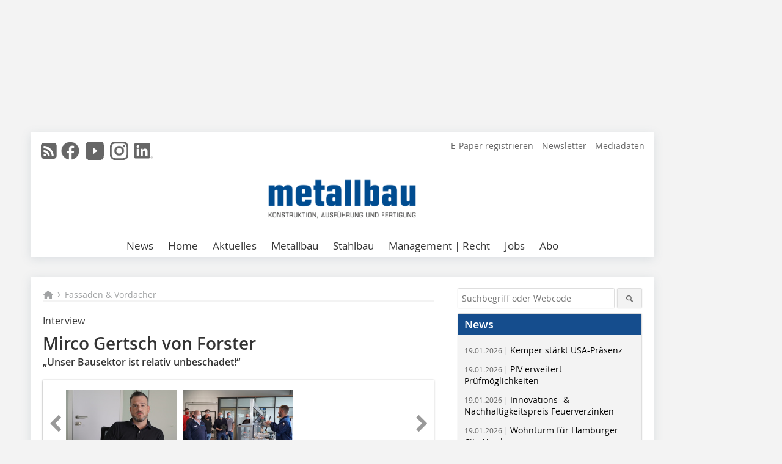

--- FILE ---
content_type: text/html; charset=UTF-8
request_url: https://www.metallbau-magazin.de/artikel/mb_Mirco_Gertsch_von_Forster-3575261.html
body_size: 21288
content:
<!DOCTYPE html>
<html lang="de">
	<head>
		<meta charset="UTF-8">
		<meta name="viewport" content="width=device-width, initial-scale=1.0">
		<meta http-equiv="X-UA-Compatible" content="IE=edge,chrome=1" />

		<link rel="shortcut icon" href="/favicon.ico" type="image/x-icon">
		<link rel="icon" href="/favicon.ico" type="image/x-icon">
		<link rel="apple-touch-icon" sizes="57x57" href="/media/favicon/apple-icon-57x57.png">
		<link rel="apple-touch-icon" sizes="60x60" href="/media/favicon/apple-icon-60x60.png">
		<link rel="apple-touch-icon" sizes="72x72" href="/media/favicon/apple-icon-72x72.png">
		<link rel="apple-touch-icon" sizes="76x76" href="/media/favicon/apple-icon-76x76.png">
		<link rel="apple-touch-icon" sizes="114x114" href="/media/favicon/apple-icon-114x114.png">
		<link rel="apple-touch-icon" sizes="120x120" href="/media/favicon/apple-icon-120x120.png">
		<link rel="apple-touch-icon" sizes="144x144" href="/media/favicon/apple-icon-144x144.png">
		<link rel="apple-touch-icon" sizes="152x152" href="/media/favicon/apple-icon-152x152.png">
		<link rel="apple-touch-icon" sizes="180x180" href="/media/favicon/apple-icon-180x180.png">
		<link rel="icon" type="image/png" sizes="192x192"  href="/media/favicon/android-icon-192x192.png">
		<link rel="icon" type="image/png" sizes="32x32" href="/media/favicon/favicon-32x32.png">
		<link rel="icon" type="image/png" sizes="96x96" href="/media/favicon/favicon-96x96.png">
		<link rel="icon" type="image/png" sizes="16x16" href="/media/favicon/favicon-16x16.png">

		
							<title>Mirco Gertsch von Forster
 - metallbau</title>
				
				
				
							<meta property="og:title" content="Mirco Gertsch von Forster
 - metallbau">
									<meta property="og:image" content="https://www.metallbau-magazin.de/imgs/1/6/0/2/9/0/8/56bf4a6ebe0047e6.jpeg">
			<meta property="og:image:width" content="1200" />
			<meta property="og:image:height" content="1108" />
		
					<meta name="twitter:card" content="summary">
				
							<link rel="alternate" type="application/rss+xml" title="RSS" href="/rss.xml" />
		
				<link rel="stylesheet" type="text/css" href="/css/lib/normalize.min.css">
		<link rel="stylesheet" type="text/css" href="/css/lib/fontello.min.css">
		<link rel="stylesheet" type="text/css" href="/css/lib/fontawesome.min.css">
		<link rel="stylesheet" type="text/css" href="/css/lib/solid.min.css">
		<link rel="stylesheet" type="text/css" href="/css/lib/owl.carousel.min.css">
		<link rel="stylesheet" type="text/css" href="/css/lib/jquery.fancybox.min.css?v=2.1.5" media="screen" />
		<link rel="stylesheet" type="text/css" href="/css/style.min.css">
					<link rel="stylesheet" type="text/css" href="/css/theme_mb.min.css">
		
				
				<style>
		/* Plenigo Account Dropdown Styles */
		.plenigo-account-dropdown {
			position: relative;
			display: inline-block;
		}

		.account-menu {
			position: relative;
		}

		.account-trigger {
			display: flex;
			align-items: center;
			gap: 8px;
			padding: 8px;
			background: transparent;
			border: none;
			cursor: pointer;
			border-radius: 8px;
			transition: background-color 0.2s ease;
			outline: none;
			color: inherit;
		}

		.account-trigger:hover {
			background-color: rgba(255, 255, 255, 0.1);
		}

		/*.account-trigger:focus {
			outline: 2px solid #007bff;
			outline-offset: 2px;
		}*/

		.user-avatar {
			width: 32px;
			height: 32px;
			border-radius: 50%;
			display: flex;
			align-items: center;
			justify-content: center;
			font-weight: 600;
			color: white;
			font-size: 14px;
			flex-shrink: 0;
		}

		.user-avatar-guest {
			background-color: #6c757d !important;
		}

		.guest-icon {
			opacity: 0.8;
		}

		.avatar-letter {
			font-family: -apple-system, BlinkMacSystemFont, 'Segoe UI', Roboto, sans-serif;
		}

		.dropdown-arrow {
			color: currentColor;
			transition: transform 0.2s ease;
		}

		.account-trigger[aria-expanded="true"] .dropdown-arrow {
			transform: rotate(180deg);
		}

		.account-dropdown-menu {
			position: absolute;
			top: 100%;
			right: 0;
			margin-top: 8px;
			background: white;
			border: 1px solid #e9ecef;
			border-radius: 12px;
			box-shadow: 0 10px 25px rgba(0, 0, 0, 0.15);
			min-width: 280px;
			z-index: 1000;
			opacity: 0;
			visibility: hidden;
			transform: translateY(-10px);
			transition: all 0.2s ease;
		}

		.account-dropdown-menu.show {
			opacity: 1;
			visibility: visible;
			transform: translateY(0);
		}

		.dropdown-header {
			padding: 20px;
		}

		.user-avatar-large {
			width: 48px;
			height: 48px;
			border-radius: 50%;
			display: flex;
			align-items: center;
			justify-content: center;
			font-weight: 600;
			color: white;
			font-size: 18px;
			margin-bottom: 12px;
		}

		.avatar-letter-large {
			font-family: -apple-system, BlinkMacSystemFont, 'Segoe UI', Roboto, sans-serif;
		}

		.user-info {
			text-align: left;
		}

		.user-email {
			font-weight: 600;
			color: #333;
			margin-bottom: 4px;
			font-size: 14px;
		}

		.user-status {
			color: #28a745;
			font-size: 12px;
			font-weight: 500;
		}

		.guest-welcome h4 {
			margin: 0 0 8px 0;
			color: #333;
			font-size: 16px;
			font-weight: 600;
		}

		.guest-welcome p {
			margin: 0;
			color: #6c757d;
			font-size: 14px;
			line-height: 1.4;
		}

		.dropdown-divider {
			height: 1px;
			background-color: #e9ecef;
			margin: 0;
		}

		.dropdown-menu-items {
			padding: 8px;
		}

		.dropdown-item {
			display: flex;
			align-items: center;
			gap: 12px;
			padding: 12px 16px;
			text-decoration: none;
			color: #333;
			border-radius: 8px;
			transition: all 0.2s ease;
			font-size: 14px;
			font-weight: 500;
			border: 1px solid transparent;
			background-color: transparent;
		}

		/* Not logged in: green background on hover */
		.dropdown-item:hover {
			background-color: #4caf50;
			text-decoration: none;
			color: white;
			border-color: #4caf50;
		}

		.dropdown-item:hover .item-icon {
			color: white;
		}

		/* Primary item (Anmelden) - same as regular items */
		.primary-item {
			background-color: transparent;
			color: #333;
			border-color: transparent;
		}

		.primary-item:hover {
			background-color: #4caf50;
			color: white;
			border-color: #4caf50;
		}

		/* Logged in menu: only border on hover (no background) for regular items */
		.account-dropdown-menu--logged-in .dropdown-item:not(.logout-item):hover {
			background-color: transparent;
			color: #333;
			border-color: #4caf50;
		}

		.account-dropdown-menu--logged-in .dropdown-item:not(.logout-item):hover .item-icon {
			color: #333;
		}

		/* Logout item: light red background with opacity, red text */
		.logout-item {
			color: #dc3545;
		}

		.logout-item:hover {
			background-color: rgba(220, 53, 69, 0.1);
			color: #dc3545;
			border-color: transparent;
		}

		.logout-item:hover .item-icon {
			color: #dc3545;
		}

		.item-icon {
			color: currentColor;
			flex-shrink: 0;
		}

		/* Mobile adjustments */
		@media (max-width: 768px) {
			.account-dropdown-menu {
				right: -8px;
				left: -8px;
				min-width: auto;
				width: calc(100vw - 32px);
				max-width: 320px;
			}
			
			.dropdown-header {
				padding: 16px;
			}
			
			.user-avatar-large {
				width: 40px;
				height: 40px;
				font-size: 16px;
			}
		}
		</style>

				<style>
		.js-note-text {
			position: fixed;
			top: 0;
			left: 0;
			right: 0;
			width: 100%;
			z-index: 10000;
			background: linear-gradient(135deg, #ffd700 0%, #ffed4e 100%);
			border-bottom: 3px solid #ffc107;
			padding: 20px 24px;
			margin: 0;
			text-align: center;
			color: #856404;
			font-size: 16px;
			font-weight: 600;
			line-height: 1.6;
			box-shadow: 0 4px 12px rgba(0, 0, 0, 0.15);
			font-family: -apple-system, BlinkMacSystemFont, 'Segoe UI', Roboto, 'Helvetica Neue', Arial, sans-serif;
		}
		
		.js-note-text p {
			margin: 0;
			padding: 0;
		}
		
		/* Add padding to body when banner is visible to prevent content overlap */
		body:has(.js-note-text) {
			padding-top: 80px;
		}
		
		/* Fallback for browsers that don't support :has() */
		@supports not selector(:has(*)) {
			body {
				padding-top: 80px;
			}
		}
		
		/* Responsive adjustments */
		@media (max-width: 768px) {
			.js-note-text {
				padding: 16px 20px;
				font-size: 14px;
				line-height: 1.5;
			}
			
			body:has(.js-note-text) {
				padding-top: 70px;
			}
			
			@supports not selector(:has(*)) {
				body {
					padding-top: 70px;
				}
			}
		}
		</style>

		      
        <!-- Neues IVW-Tracking 2021 -->
		  					<!-- begin preload of IOM web manager -->
		<link rel='preload' href='//data-ce904c6d42.metallbau-magazin.de/iomm/latest/manager/base/es6/bundle.js' as='script' id='IOMmBundle'>
		<link rel='preload' href='//data-ce904c6d42.metallbau-magazin.de/iomm/latest/bootstrap/loader.js' as='script'>
		<!-- end preload of IOM web manager -->
		<!-- begin loading of IOMm bootstrap code -->
		<script type='text/javascript' src="//data-ce904c6d42.metallbau-magazin.de/iomm/latest/bootstrap/loader.js"></script>
		<!-- end loading of IOMm bootstrap code -->
		<!-- Neues IVW-Tracking 2021 ENDE -->
		
				
																																																									
																<!-- Usercentrics Smart Data Protector Performance Optimierung (Vorladen der URLs) -->
				<link rel="preconnect" href="//privacy-proxy.usercentrics.eu">
				<link rel="preload" href="//privacy-proxy.usercentrics.eu/latest/uc-block.bundle.js" as="script">
				<link rel="dns-prefetch" href="//app.usercentrics.eu" /> 
				<link rel="dns-prefetch" href="//api.usercentrics.eu" />

								<!-- Usercentrics Consent Management Platform (CMP) mit TCF 2.0 -->
				<script id="usercentrics-cmp" data-settings-id="zq9XLUJpq" src="https://app.usercentrics.eu/browser-ui/latest/loader.js" data-tcf-enabled></script>

				<!-- Usercentrics Smart Data Protector -->
				<script type="application/javascript" src="https://privacy-proxy.usercentrics.eu/latest/uc-block.bundle.js"></script>

				<!-- Usercentrics Smart Data Protector Blockier-Liste -->
				<script>
					uc.blockOnly([
						'BJz7qNsdj-7', 						'HkocEodjb7',  						'BJ59EidsWQ',  						'HkYNq4sdjbm', 						'9V8bg4D63',   						'Hko_qNsui-Q'  											]);
				</script>
			
		

		<script type="text/javascript">
			window.dataLayer = window.dataLayer || [];
		window.dataLayer.push({'pageCategoryPrimary': "Fassaden" });
		window.dataLayer.push({'pageCategorySecondary': "Sekundärkategorie nicht gesetzt" });
		window.dataLayer.push({'pageAuthor': "Autor: Stefanie Manger" });
		window.dataLayer.push({'pageIssue': "Ausgabe nicht gesetzt" });
		window.dataLayer.push({'pageContentType': "artikel" });
		</script>

							
	<!-- Google Tag Manager -->
	<script type="text/plain" data-usercentrics="Google Tag Manager">(function(w,d,s,l,i){w[l]=w[l]||[];w[l].push({'gtm.start':
	new Date().getTime(),event:'gtm.js'});var f=d.getElementsByTagName(s)[0],
	j=d.createElement(s),dl=l!='dataLayer'?'&l='+l:'';j.async=true;j.src=
	'https://www.googletagmanager.com/gtm.js?id='+i+dl;f.parentNode.insertBefore(j,f);
	})(window,document,'script','dataLayer','GTM-KZ44L24');</script>
	<!-- End Google Tag Manager -->

				<script type="text/javascript" src="/js/lib/jquery-1.11.2.min.js"></script>

		

    <script type="application/ld+json">
    {
      "@context": "https://schema.org",
	        	"@type": "Article",
	        "mainEntityOfPage": {
        "@type": "WebPage",
        "@id": "https://www.metallbau-magazin.de/artikel/mb_Mirco_Gertsch_von_Forster-3575261.html"
      },

	        	"headline": "Mirco\u0020Gertsch\u0020von\u0020Forster",
	  	 
	  		"description": "Forster\u0020\u2013\u0020Produzent\u0020von\u0020Stahlprofilen\u0020und\u0020Spezialist\u0020im\u0020Bereich\u0020Brandschutz\u0020hat\u0020in\u0020der\u0020D\u002DA\u002DCH\u002DRegion\u0020eine\u0020starke\u0020Marktposition.\u0020Zu\u0020je\u0020gut\u002040\u0020Prozent\u0020werden\u0020die\u0020Systemprofile\u0020in\u0020der\u0020Schweiz\u0020und...",
	        
      		"image": [
                                    "https://www.metallbau-magazin.de/imgs/1/6/0/2/9/0/8/b7bed9bb42e5418c.jpg"
			  			  ,
			   
                                                      "https://www.metallbau-magazin.de/imgs/1/6/0/2/9/0/8/7e59f0d2db49c427.jpg"
			  			  			   
                          		],
         
      
	  		"author": {
			"@type": "Person",
			"name": "Autor\u003A\u0020Stefanie\u0020Manger"
		},
	    
      "publisher": {
        "@type": "Organization",
        "name": "metallbau\u0020das\u0020Fachmagazin",
        "logo": {
        "@type": "ImageObject",
        "url": "https://www.metallbau-magazin.de//media/img/logo.png"
        }
      }
	        	,"datePublished": "2020-10-01"
	  
	        	,"dateModified": "2020-10-01"
	  	  
	  	  	  	  	  ,"isAccessibleForFree": true
	      }
    </script>

		
							<link rel="canonical" href="https://www.metallbau-magazin.de/artikel/mb_Mirco_Gertsch_von_Forster-3575261.html"/>
		
					</head>

	<body>
						
		<div id="newsletter-dialogue__background" class="ga_newsletter-dialogue"></div>
		<div class="body__wrapper">

													<div class="ad-body-topbanner">
						<ins class="asm_async_creative" style="display:inline-block; width:728px; height:90px; text-align:left; text-decoration:none;" data-asm-cdn="cdn.adspirit.de" data-asm-host="bauverlag.adspirit.de"  data-asm-params="pid=32&gdpr_consent=[consentstring]"></ins><script src="//cdn.adspirit.de/adasync.min.js" async type="text/javascript"></script>

<div class="adspirit__layer-ad">
<ins class="asm_async_creative" style="display:inline-block; width:1px; height:1px;text-align:left; text-decoration:none;" data-asm-cdn="cdn.adspirit.de" data-asm-host="bauverlag.adspirit.de" data-asm-params="pid=265&gdpr_consent=[consentstring]"></ins><script src="//cdn.adspirit.de/adasync.min.js" async type="text/javascript"></script>
</div>
<script>
if (window.innerWidth < 768) {
let layerAd = document.querySelector(".adspirit__layer-ad");
layerAd.innerHTML = ' ';
}
</script>
					</div>
													<div class="ad-body-skyscraper">
						<ins class="asm_async_creative" style="display:inline-block; text-align:left; text-decoration:none;" data-asm-cdn="cdn.adspirit.de" data-asm-host="bauverlag.adspirit.de"  data-asm-params="pid=33&gdpr_consent=[consentstring]"></ins><script src="//cdn.adspirit.de/adasync.min.js" async type="text/javascript"></script>
					</div>
				
					<div class="body__container">
						<div class="body__inner">
							<header class="header--main">
							<div class="header__meta clearfix">

																<ul class="social-media__list--head left">
								<li class="social-media__item--head"><a href="/rss.xml" target="_blank" title="RSS Feed | News"><i class="icon-rss-squared"></i></a></li> 								 <li class="social-media__item--head"><a href="https://www.facebook.com/Fachmagazin-metallbau-237908720289314/" class="social-media__link--head" target="_blank"><img class="social-media__icon" src="/media/img/social-media-icons/gray/facebook_72x72_gray.png" alt="Facebook" width="30" height="30"></a></li> 																 <li class="social-media__item--head"><a href="https://www.youtube.com/channel/UCkr9mPKdlJYXigRcOQhvHjg/" class="social-media__link--head" target="_blank"><img class="social-media__icon" src="/media/img/social-media-icons/gray/youtube_social_icon_gray_64x64.png" alt="YouTube" width="30" height="30"></a></li> 								 <li class="social-media__item--head"><a href="https://www.instagram.com/fachmagazin_metallbau/" class="social-media__link--head" target="_blank"><img class="social-media__icon" src="/media/img/social-media-icons/gray/instagram_72x72_gray.png" alt="Instagram" width="30" height="30"></a></li> 																 <li class="social-media__item--head"><a href="https://www.linkedin.com/showcase/fachmagazin-metallbau/" class="social-media__link--head" target="_blank"><img class="social-media__icon" src="/media/img/social-media-icons/gray/Linkedin_logo_gray.svg" alt="LinkedIn" width="30" height="30"></a></li> 							</ul>

																
																<ul class="nav-meta right">
																																								<li class="nav-meta__item">
												<a href="https://epaper.metallbau-magazin.de/"  target="_parent" >E-Paper registrieren</a>
											</li>
																																																		<li class="nav-meta__item">
												<a href="/anmeldung-zum-metallbau-newsletter-3277289.html"  target="_parent" >Newsletter</a>
											</li>
																																																		<li class="nav-meta__item">
												<a href="https://bauverlag.de/meba-mediadaten"  target="_blank" >Mediadaten</a>
											</li>
																												
																										</ul>

							</div>

																			<div class="header__logo">
								<a href="/"><img src="/media/img/logo.png" alt="metallbau das Fachmagazin"/></a>
							</div>
						
												

<label id="menu-button" class="icon-menu" for="mobile-menu">Menü</label>
<nav class="header__nav clearfix">
	<input type="checkbox" id="mobile-menu">

	<ul class="nav-main--level_1">
						<li class="nav-main__item--level_1">
			<a class="nav-main__link " href="https://www.metallbau-magazin.de/news.html"  target="_self" >
				News
			</a>

			
		</li>
				<li class="nav-main__item--level_1">
			<a class="nav-main__link " href="https://www.metallbau-magazin.de/index.html" >
				Home
			</a>

											<label title="Toggle Drop-down" class="drop-icon" for="sub-menu-1">
	    		<i class="icon-down-open"></i>
	    	</label>
	    	<input type="checkbox" id="sub-menu-1">
	    	<ul class="nav-main--level_2">
											<li class="nav-main__item">
	        		<a class="nav-main__link--level_2" href="https://www.metallbau-magazin.de/meistgelesen-3280297.html" >
	        			Meistgelesen
	        		</a>
	    			</li>
																	<li class="nav-main__item">
	        		<a class="nav-main__link--level_2" href="https://www.metallbau-magazin.de/terminkalender.html"  target="_parent" >
	        			Termine/Veranstaltungen
	        		</a>
	    			</li>
																	<li class="nav-main__item">
	        		<a class="nav-main__link--level_2" href="https://www.metallbau-magazin.de/kategorie/broschuerenbuecher-4017047.html" >
	        			Studien/Richtlinien/Bücher
	        		</a>
	    			</li>
																	<li class="nav-main__item">
	        		<a class="nav-main__link--level_2" href="https://www.metallbau-magazin.de/artikel/objektberichte-de-en-3182805.html" >
	        			Objektberichte EN I DE
	        		</a>
	    			</li>
													<li class="nav-main__item">
								<a class="nav-main__link--level_3" href="https://www.metallbau-magazin.de/fachberichte_technical-reports-3280325.html" >
									Fachberichte EN | DE
								</a>
							</li>
																	<li class="nav-main__item">
	        		<a class="nav-main__link--level_2" href="https://www.metallbau-magazin.de/kategorie/ueber-das-metallbau-magazin-3823059.html" >
	        			Über metallbau
	        		</a>
	    			</li>
												    	</ul>
			
		</li>
				<li class="nav-main__item--level_1">
			<a class="nav-main__link " href="" >
				Aktuelles
			</a>

											<label title="Toggle Drop-down" class="drop-icon" for="sub-menu-2">
	    		<i class="icon-down-open"></i>
	    	</label>
	    	<input type="checkbox" id="sub-menu-2">
	    	<ul class="nav-main--level_2">
											<li class="nav-main__item">
	        		<a class="nav-main__link--level_2" href="https://www.metallbau-magazin.de/aktuelle_ausgabe_125391.html" >
	        			Aktuelle Ausgabe
	        		</a>
	    			</li>
													<li class="nav-main__item">
								<a class="nav-main__link--level_3" href="https://aboservice.bauverlag.de/"  target="_parent" >
									Magazin-Archiv
								</a>
							</li>
																	<li class="nav-main__item">
	        		<a class="nav-main__link--level_2" href="https://www.metallbau-magazin.de/kategorie/marktzahlen-3472561.html" >
	        			Marktzahlen
	        		</a>
	    			</li>
																	<li class="nav-main__item">
	        		<a class="nav-main__link--level_2" href="https://www.metallbau-magazin.de/kategorie/normen-3819637.html" >
	        			Normen
	        		</a>
	    			</li>
																	<li class="nav-main__item">
	        		<a class="nav-main__link--level_2" href="https://www.metallbau-magazin.de/kategorie/sanierung-i-denkmalschutz-4020066.html" >
	        			Sanierung I Denkmalschutz
	        		</a>
	    			</li>
																	<li class="nav-main__item">
	        		<a class="nav-main__link--level_2" href="https://www.metallbau-magazin.de/produkt_index_125389.html" >
	        			Produkte
	        		</a>
	    			</li>
													<li class="nav-main__item">
								<a class="nav-main__link--level_3" href="https://www.metallbau-magazin.de/artikel/mb_produkt-journal-archiv-3823469.html" >
									Produkt-Journal-Archiv
								</a>
							</li>
												    	</ul>
			
		</li>
				<li class="nav-main__item--level_1">
			<a class="nav-main__link " href="" >
				Metallbau
			</a>

											<label title="Toggle Drop-down" class="drop-icon" for="sub-menu-3">
	    		<i class="icon-down-open"></i>
	    	</label>
	    	<input type="checkbox" id="sub-menu-3">
	    	<ul class="nav-main--level_2">
											<li class="nav-main__item">
	        		<a class="nav-main__link--level_2" href="https://www.metallbau-magazin.de/kategorie/fenster-und-tuer-2857209.html" >
	        			Türen | Fenster
	        		</a>
	    			</li>
																	<li class="nav-main__item">
	        		<a class="nav-main__link--level_2" href="https://www.metallbau-magazin.de/kategorie/fassaden-2857213.html" >
	        			Fassaden | Vordächer
	        		</a>
	    			</li>
																	<li class="nav-main__item">
	        		<a class="nav-main__link--level_2" href="https://www.metallbau-magazin.de/kategorie/aluminium-i-glas-i-objekte-3837828.html" >
	        			Aluminium I Glas I Objekte
	        		</a>
	    			</li>
																	<li class="nav-main__item">
	        		<a class="nav-main__link--level_2" href="https://www.metallbau-magazin.de/kategorie/balkone-und-bruestung-2857211.html" >
	        			Balkone | Geländer
	        		</a>
	    			</li>
																	<li class="nav-main__item">
	        		<a class="nav-main__link--level_2" href="https://www.metallbau-magazin.de/kategorie/sommer-und-wintergarten-3472540.html" >
	        			Winter- I Sommergärten
	        		</a>
	    			</li>
																	<li class="nav-main__item">
	        		<a class="nav-main__link--level_2" href="https://www.metallbau-magazin.de/kategorie/tore-und-zaun-3472466.html" >
	        			Torbau | Zaunbau
	        		</a>
	    			</li>
																	<li class="nav-main__item">
	        		<a class="nav-main__link--level_2" href="https://www.metallbau-magazin.de/kategorie/werkzeug-und-maschine-3472520.html" >
	        			Werkzeug | Maschine
	        		</a>
	    			</li>
												    	</ul>
			
		</li>
				<li class="nav-main__item--level_1">
			<a class="nav-main__link " href="https://www.metallbau-magazin.de/artikel/oesterreichischer-stahlbaupreis-3970385.html" >
				Stahlbau
			</a>

											<label title="Toggle Drop-down" class="drop-icon" for="sub-menu-4">
	    		<i class="icon-down-open"></i>
	    	</label>
	    	<input type="checkbox" id="sub-menu-4">
	    	<ul class="nav-main--level_2">
											<li class="nav-main__item">
	        		<a class="nav-main__link--level_2" href="https://www.metallbau-magazin.de/kategorie/treppen-3472502.html" >
	        			Treppen | Geländer
	        		</a>
	    			</li>
																	<li class="nav-main__item">
	        		<a class="nav-main__link--level_2" href="https://www.metallbau-magazin.de/kategorie/hallen-und-bruecken-3472484.html" >
	        			Hallenbau | Brückenbau
	        		</a>
	    			</li>
																	<li class="nav-main__item">
	        		<a class="nav-main__link--level_2" href="https://www.metallbau-magazin.de/kategorie/referenzobjekte-3835521.html" >
	        			Stahl I Glas I Objekte
	        		</a>
	    			</li>
																	<li class="nav-main__item">
	        		<a class="nav-main__link--level_2" href="https://www.metallbau-magazin.de/kategorie/metallgestaltung-4018893.html" >
	        			Metallgestaltung I Schmieden
	        		</a>
	    			</li>
												    	</ul>
			
		</li>
				<li class="nav-main__item--level_1">
			<a class="nav-main__link " href="https://www.metallbau-magazin.de/kategorie/management-3472558.html" >
				Management | Recht
			</a>

											<label title="Toggle Drop-down" class="drop-icon" for="sub-menu-5">
	    		<i class="icon-down-open"></i>
	    	</label>
	    	<input type="checkbox" id="sub-menu-5">
	    	<ul class="nav-main--level_2">
											<li class="nav-main__item">
	        		<a class="nav-main__link--level_2" href="https://www.metallbau-magazin.de/kategorie/aus-weiterbildung-3472573.html" >
	        			Aus- I Weiterbildung
	        		</a>
	    			</li>
																	<li class="nav-main__item">
	        		<a class="nav-main__link--level_2" href="https://www.metallbau-magazin.de/kategorie/software-3472564.html" >
	        			Digitalisierung I Software
	        		</a>
	    			</li>
																	<li class="nav-main__item">
	        		<a class="nav-main__link--level_2" href="https://www.metallbau-magazin.de/kategorie/recht-3472570.html" >
	        			Baurecht I Recht
	        		</a>
	    			</li>
																	<li class="nav-main__item">
	        		<a class="nav-main__link--level_2" href="https://www.metallbau-magazin.de/kategorie/betriebsmanagement-3838370.html" >
	        			Betriebsmanagement
	        		</a>
	    			</li>
																	<li class="nav-main__item">
	        		<a class="nav-main__link--level_2" href="https://www.metallbau-magazin.de/kategorie/unternehmensprofile-3819635.html" >
	        			Betriebsportraits
	        		</a>
	    			</li>
																	<li class="nav-main__item">
	        		<a class="nav-main__link--level_2" href="https://www.metallbau-magazin.de/kategorie/nachhaltigkeit-3838216.html" >
	        			Nachhaltigkeit
	        		</a>
	    			</li>
																	<li class="nav-main__item">
	        		<a class="nav-main__link--level_2" href="https://www.metallbau-magazin.de/kategorie/nutzfahrzeuge-3838225.html" >
	        			Nutzfahrzeuge
	        		</a>
	    			</li>
												    	</ul>
			
		</li>
				<li class="nav-main__item--level_1">
			<a class="nav-main__link " href="https://stellenmarkt.metallbau-magazin.de/?utm_source=metallbau-magazin.de&amp;utm_medium=nav-first-level&amp;utm_campaign=content&amp;utm_content=mb"  target="_blank" >
				Jobs
			</a>

			
		</li>
				<li class="nav-main__item--level_1">
			<a class="nav-main__link " href="https://www.bauverlag-shop.de/print-abonnement/bauausfuehrung/metallbau/#emotion--start?utm_source=www.metallbau-magazin.de&amp;utm_medium=nav-first-level&amp;utm_campaign=content&amp;utm_content=brand"  target="_blank" >
				Abo
			</a>

			
		</li>
			</ul>
</nav>


					</header>

										<form action="/suche.html" method="get" class="search__wrapper--mobile">
						<fieldset class="search">
							<input class="search__text autoclear" type="text" name="s_text" title="Suchbegriff oder Webcode" placeholder="Suchbegriff oder Webcode"/>
							<button class="search__button" type="submit" title="Suchen"> <i class="icon-search"></i> </button>
						</fieldset>
					</form>


										
	

	<div class="ad-wrapper">
		<ins class="asm_async_creative" style="display:inline-flex;margin-left:-12px;margin-bottom:10px; text-align:left; text-decoration:none;" data-asm-cdn="cdn.adspirit.de" data-asm-host="bauverlag.adspirit.de" data-asm-responsive="1" data-asm-params="pid=75&gdpr_consent=[consentstring]"></ins><script src="//cdn.adspirit.de/adasync.min.js" async type="text/javascript"></script>
	</div>






<div class="body__content clearfix">
	<main>

					<div class="main__content">
		
				
		
    <ul class="nav-breadcrumb">
            
        <li class="nav-breadcrumb__item">
            <a href="/">
                <i class="fa-solid fa-house fa-fw"></i>
                    <span class="nav-breadcrumb__item-display--none">Home</span>
            </a>
        </li>
                    <li class="nav-breadcrumb__item">
                <i class="fa-solid fa-chevron-right fa-fw fa-2xs"></i>
                <a href="/kategorie/fassaden-2857213.html">Fassaden &amp; Vordächer</a>																									
            </li>									
                                                
    </ul>


		<article>
    	<header>
									<div class="article__roofline">Interview</div>
				
								<h1 class="article__heading">
												Mirco Gertsch von Forster
					</h1>
				
						  		<span class="article__subtitle">„Unser Bausektor ist relativ unbeschadet!“</span>
				
								


				<div class="carousel__wrapper">
			<div id="owl-carousel" class="carousel_content">

									<div class="carousel__item">
						<a class="fancybox__image"
							rel="gallery-top"
							attr-ref="bild-1"
							href="https://www.metallbau-magazin.de/imgs/1/6/0/2/9/0/8/b7bed9bb42e5418c.jpg">
							<img src="https://www.metallbau-magazin.de/imgs/1/6/0/2/9/0/8/tok_13329d2575d1816ed7455bddea6635a7/w300_h200_x768_y43_b7bed9bb42e5418c.jpg" alt=" Mirco Gertsch, Leiter Technische Beratung Schweiz. "  width="300"  height="200"/>
						</a>
						<span class="carousel__bildnachweis">Fotos: Manger</span>

												<div class="fancybox__unsichtbar" id="bild-1">
							<div class="fancybox__bildunterschrift"><div class="bildtext">Mirco Gertsch, Leiter Technische Beratung Schweiz.</div></div>
							<div class="fancybox__bildnachweis">Fotos: Manger</div>
						</div>
					</div>
									<div class="carousel__item">
						<a class="fancybox__image"
							rel="gallery-top"
							attr-ref="bild-2"
							href="https://www.metallbau-magazin.de/imgs/1/6/0/2/9/0/8/7e59f0d2db49c427.jpg">
							<img src="https://www.metallbau-magazin.de/imgs/1/6/0/2/9/0/8/tok_b1a9a3ed08efdd20e3f342ab1db359f1/w300_h200_x600_y400_7e59f0d2db49c427.jpg" alt=" Nach Corona-Pause waren im September erstmals wieder Metallbauer aus Deutschland bei forster zur Präsenz-Weiterbildung, um die Lizenz zur Verarbeitung der Brandschutz-Stahlprofile zu erhalten. Wir berichten über das Seminar im November. "  width="300"  height="200"/>
						</a>
						<span class="carousel__bildnachweis"></span>

												<div class="fancybox__unsichtbar" id="bild-2">
							<div class="fancybox__bildunterschrift"><div class="bildtext">Nach Corona-Pause waren im September erstmals wieder Metallbauer aus Deutschland bei forster zur Präsenz-Weiterbildung, um die Lizenz zur Verarbeitung der Brandschutz-Stahlprofile zu erhalten. Wir berichten über das Seminar im November.</div></div>
							<div class="fancybox__bildnachweis"></div>
						</div>
					</div>
				
			</div>
			<a class="carousel__control--prev"><i class="icon-left-open"></i></a>
			<a class="carousel__control--next"><i class="icon-right-open"></i></a>
		</div>

							<div class="article__intro"><p>Forster – Produzent von Stahlprofilen und Spezialist im Bereich Brandschutz hat in der D-A-CH-Region eine starke Marktposition. Zu je gut 40 Prozent werden die Systemprofile in der Schweiz und Deutschland verarbeitet, zu knapp 20 Prozent in Österreich. Mirco Gertsch hat als Leiter Technische Beratung Schweiz einen Überblick über rund 1.000 Schweizer Metallbauunternehmen und 2.500 Architekturbüros. Wir haben ihn in Arbon während einer Schulung für Lizenznehmer von Forster Brandschutzprofilen zum Gespräch getroffen und nach der aktuellen Lage der Branche gefragt. Seit April hatten in der Schweiz über 190.000 Unternehmen für rund 1,9 Mio. Mitarbeiter Kurzarbeitsentschädigung beantragt. Dies umfasst rund 36 Prozent aller Schweizer Angestellten.</p></div>
			

    	</header>

										<div class="responsive_ad">
					<ins class="asm_async_creative" style="display:block; text-align:left; text-decoration:none;" data-asm-cdn="cdn.adspirit.de" data-asm-host="bauverlag.adspirit.de" data-asm-responsive="1" data-asm-params="pid=41&gdpr_consent=[consentstring]"></ins><script src="//cdn.adspirit.de/adasync.min.js" async type="text/javascript"></script>
				</div>
			
																			<div id="article-height" class="article__text">
															<h4><span class="textmarkierung">metallbau:</span> In welcher Situation ist die Schweizer Branche des Metallbaus Anfang September?</h4><p><span class="textmarkierung">Mirco Gertsch:</span> In der Schweiz gab es im Bausektor keinen richtigen Einbruch durch die Pandemie. Nach dem, was mir von unseren Außendienstmitarbeitern bislang rückgemeldet wurde, ist der Bausektor nicht betroffen.</p><p></p><h4><span class="textmarkierung">metallbau:</span> Welche Segmente sind aktuell in der Schweiz besonders gefragt?</h4><p><span class="textmarkierung">Gertsch:</span> Was bei uns an der Spitze steht, ist der Brandschutz. In den letzten Monaten verzeichnen wir einen Zuwachs bei den unter Denkmalschutz stehenden Altbausanierungen. Bauherren lassen Außenhülle und Innausbau ihrer Gebäude neu gestalten. </p><p></p><h4><span class="textmarkierung">metallbau:</span>  Gab es während der Corona-Krise mit den Lieferketten Probleme?</h4><p><span class="textmarkierung">Gertsch:</span> Vieles, was wir zukaufen, kommt aus Deutschland – da hatten wir pandemiebedingt keine Lieferschwierigkeiten. Bei der Auslieferung unserer Produkte gab es keine Probleme.</p><h4><span class="textmarkierung">metallbau:</span> Hatten die Metallbauer Probleme mit ihren Lieferanten?</h4><p><span class="textmarkierung">Gertsch</span>: Ich glaube nicht, dass unsere Metallbauer Schrauben aus China bestellen, der Schweizer hält sein Land hoch und bestellt möglichst hierzulande. Wahrscheinlich hat die Pandemie diese Haltung noch verstärkt.</p><p></p><h4><span class="textmarkierung">metallbau:</span>  Waren die Baustellen nicht teilweise gesperrt?</h4><p><span class="textmarkierung">Gertsch:</span> Auf den Baustellen wurde mit Schutzmaßnahmen weitergearbeitet. Nein, ich kenne kein Metallbauunternehmen und auch keine Baustelle, auf der wegen eines Covid-19-Falls nicht mehr gearbeitet werden durfte. Die Medien haben berichtet, dass Baustellen in den Kantonen Waadt und Genf geschlossen werden mussten, aber das war nur für eine kurze Zeit.</p><p></p><h4><span class="textmarkierung">metallbau:</span> Sind die forster Außendienstmitarbeiter wieder vor Ort bei den Kunden?</h4><p><span class="textmarkierung">Gertsch:</span> Seit zwei Monaten sind unsere Außendienstmitarbeiter wieder verstärkt persönlich mit den Kunden im Kontakt, natürlich mit Schutzmaßnahmen. Für Besucher von außen gilt meist Maskenpflicht. </p><p></p><h4><span class="textmarkierung">metallbau:</span>  Inwiefern werden Außendienstmitarbeiter künftig verstärkt via Videokonferenz mit den Metallbauern kommunizieren?</h4><p><span class="textmarkierung">Gertsch: </span>Der persönliche Kontakt war für uns immer sehr wichtig, aber durch die Pandemie hat ein Umdenken stattgefunden. Ich kann mir vorstellen, dass er sich künftig reduziert. Aktuell werden vermehrt Videokonferenzen über Skype usw. mit Kunden abgehalten, die keinen Besuch empfangen wollen, aber auf unsere Beratungen angewiesen sind. Diese Art von Kommunikation hat sich während des Lockdowns massiv verstärkt und bewährt. Auch Schulungen via Web wurden von Kunden positiv aufgenommen, die Neuerung werden wir sicher beibehalten beziehungsweise weiter ausbauen. </p><p></p><h4><span class="textmarkierung">metallbau:</span> Mir haben schon Schweizer Metallbauer von schwierigen Auftragslagen berichtet, welchen Eindruck haben Sie von der Auftragslage in der Branche?</h4><p><span class="textmarkierung">Gertsch:</span> Ich meine, insgesamt war der Arbeitsvorrat der Branchenunternehmen groß genug, um so einen vorübergehenden Leerlauf bei den Auftragseingängen zu überbrücken. Unsere Metallbauer sind normalerweise ein bis zwei Monate voraus ausgelastet und es gab durchaus Betriebe, die im Frühling gesagt haben, dass sie für die nächsten vier bis fünf Monate voraus mit Aufträgen ausgelastet sind. Was wir jedoch feststellen mussten, ist, dass teilweise die Preise massiv unter Druck geraten sind.</p><p></p><h4><span class="textmarkierung">metallbau:</span>  Wie ist es mit Kurzarbeit, sind Ihnen Branchenbetriebe bekannt, die auf Kurzarbeit zurückgreifen mussten? Der Schweizer Bundesrat hat ja im Juli die Entschädigung durch Kurzarbeit um 6 Monate auf 18 Monate verlängert. </h4><p><span class="textmarkierung">Gertsch: </span>Forster Profilsysteme nutzt selbst das Angebot der Kurzarbeit in der akuten Covid-19-Krise. Es haben sicher einige Architekturbüros und Metallbaufirmen die Kurzarbeit <br />in Anspruch genommen, allerdings ist mir kein Architekturbüro oder Metallbauer direkt bekannt, die Kurzarbeit gemacht <br />haben.</p><p></p><h4><span class="textmarkierung">metallbau:</span> Bei vielen sind während der akuten Corona-Krise die Aufträge nur noch zähflüssig eingegangen, wie schätzen Sie die Situation für den Herbst ein?</h4><p><span class="textmarkierung">Gertsch:</span> Durch den Lockdown gab es sicher Verzögerungen bei den Genehmigungen von Gebäuden, deshalb stellen wir uns schon die Frage, wie sich die Situation im Herbst darstellt. Aber man wird sehen, prinzipiell sind die Metallbauer im Herbst immer sehr gut ausgelastet. Gebäudehüllen müssen ja zum Winter hin geschlossen werden, von daher sollte die Branche vom wetterbedingten Arbeitsdruck profitieren.</p><p></p><h4><span class="textmarkierung">metallbau:</span> Meinen Sie, dass künftig durch ein verstärktes Homeoffice, ganz allgemein Büros nicht mehr so gebraucht werden?</h4><p><span class="textmarkierung">Gertsch:</span> Dass die Nachfrage nach Büroflächen wegen der Corona-Erfahrungen sinkt, kann ich mir fast nicht vorstellen. Es gab schon vor Corona eher ein Überangebot an Objekten mit Büroflächen, das hat meiner Ansicht nach nichts mit der Pandemie zu tun.</p><p></p><h4><span class="textmarkierung">metallbau:</span>  Wird es nicht trotzdem schwieriger für die Investoren, ihre Büroflächen zu vermieten?</h4><p><span class="textmarkierung">Gertsch:</span> Es dürfte schon schwieriger werden. Durch die Pandemie hat ein Umdenken stattgefunden; Mitarbeiter werden neben dem Arbeitsplatz im Büro vermehrt im Homeoffice arbeiten dürfen. Dann wird ein bestimmter Prozentsatz an Büroplätzen zur Verfügung gestellt und mit Homeoffice ausgeglichen. Mitarbeiter werden sich dann einen Arbeitsplatz teilen müssen, die Arbeitswelt wird mobiler.                                          </p><p></p><p><a href="http://www.forster-profile.ch" target="_blank" >www.forster-profile.ch</a></p>
	
												<div class="clear"></div>
					</div>
				
																				
							<div class="article__author"><div class="autorentext">Autor: Stefanie Manger</div></div>
			
																										
							
																		<div class="company__box">
						<a href="http://www.einkaufsfuehrer-bau.de/unternehmen/forster-profilsysteme-ag-2986952.html" class="company__link" target="_blank">
							<span class="company__name">Forster Profilsysteme AG</span>
							<span class="company__adress">9320 Arbon</span>
							<span class="company__arrow"><i class="icon-right-open"></i></span>
						</a>
					</div>
							
						
						

																														<div class="related-magazin--noTeasertext">
							<div class="related-magazin--flex">
																	<a href="/ausgabe/mb_2020-10-3574981.html">
										<div class="related-magazin--mobile">
											<div class="related-magazin__roofline">
												Dieser Artikel erschien in
											</div>
											<h3 class="related-magazin__heading">
																									metallbau 10/2020
																							</h3>
										</div>
									</a>
																<div class="related-magazin__cover">
									<a href="/ausgabe/mb_2020-10-3574981.html">
										<img src="https://www.metallbau-magazin.de/imgs/127731217_eba43fd0c5.jpg" alt="" loading="lazy"  width="255"  height="360">
									</a>
								</div>
								<div class="related-magazin__text">
																			<a href="/ausgabe/mb_2020-10-3574981.html">
											<div class="related-magazin--noMobile">
												<div class="related-magazin__roofline">
													Dieser Artikel erschien in
												</div>
												<h3 class="related-magazin__heading">
																											metallbau 10/2020
																									</h3>
											</div>
										</a>
																											<div class="supplement__title--top">Ressort:&nbsp; SPEZIAL </div>

							<div class="related-magazin__buttons">
																											<a href="https://www.bauverlag-shop.de/print-abonnement/bauausfuehrung/metallbau/#emotion--1?utm_source=www.metallbau-magazin.de&utm_medium=rel-issue-button&utm_campaign=content&utm_content=issue-mb_Mirco_Gertsch_von_Forster" target="_blank" class="button related-magazin__button">Abonnement</a>
																									<a href="/ausgabe/mb_2020-10-3574981.html" class="button related-magazin__button">Inhaltsverzeichnis</a>
							</div>
								</div>
							</div>
						</div>
												
			    	<ul class="social-media__list">
			<li class="social-media__item">
						<a title="Auf facebook teilen" href="https://www.facebook.com/sharer.php?u=https://www.metallbau-magazin.de/artikel/mb_Mirco_Gertsch_von_Forster-3575261.html" class="social-media__link" target="_blank"><img class="social-media__icon" src="/media/img/social-media-icons/facebook_72x72_black.png" alt="Facebook" width="30" height="30"></a>
			</li>
			<li class="social-media__item">
						<a title="Tweet auf X" href="https://twitter.com/intent/tweet?url=https://www.metallbau-magazin.de/artikel/mb_Mirco_Gertsch_von_Forster-3575261.html" class="social-media__link" target="_blank"><img class="social-media__icon" src="/media/img/social-media-icons/x-twitter.svg" alt="X Twitter" width="30" height="30"></a>
			</li>

			<li class="social-media__item">
						<a title="Auf Xing teilen" href="https://www.xing-share.com/app/user?op=share;sc_p=xing-share;url=https://www.metallbau-magazin.de/artikel/mb_Mirco_Gertsch_von_Forster-3575261.html" class="social-media__link" target="_blank"><img class="social-media__icon" src="/media/img/social-media-icons/XING_logo_72x72_black.png" alt="XING" width="30" height="30"></a>
			</li>
			<li class="social-media__item">
						<a title="Auf LinkedIn teilen" href="https://www.linkedin.com/shareArticle?mini=true&url=https://www.metallbau-magazin.de/artikel/mb_Mirco_Gertsch_von_Forster-3575261.html" class="social-media__link" target="_blank"><img class="social-media__icon" src="/media/img/social-media-icons/Linkedin_logo_black.svg" alt="LinkedIn" width="30" height="30"></a>
			</li>
			<li class="social-media__item">
						<a title="Per E-Mail teilen" href="mailto:?subject=Empfehlung eines Artikels von &body=https://www.metallbau-magazin.de/artikel/mb_Mirco_Gertsch_von_Forster-3575261.html" class="social-media__link"><i class="icon-mail-squared social-media__icon"></i></a>
			</li>
			<li class="social-media__item">
						<a title="Artikel drucken" href="javascript:window.print();" class="social-media__link"><i class="icon-print social-media__icon"></i></a>
			</li>
		</ul>

  	</article>

					<div id="newsletter-dialogue" data-wait-time="45">
	<span id="newsletter-dialogue__close">x</span>
	<div class="newsletter-dialogue__title">
		metallbau Newsletter
	</div>
	<div class="newsletter-dialogue__content">
                <p>Interesse am Newsletter des Fachmagazins?</p>
		<ul class="newsletter-dialogue__list">
			<li>» Metall- & Stahlbau</li>
			<li>» News, Technik, Objekte, Management</li>
			<li>» Vorschau auf die kommende Ausgabe</li>
			<li>» Kostenfrei, jederzeit kündbar</li>
                        <li>» 1 x im Monat</li>
		</ul>
		<form class="newsletter-dialogue__form" data-dest="https://web.inxmail.com/bauverlag/subscription/servlet" method="post">
			<input name="INXMAIL_SUBSCRIPTION" value="MB" type="hidden">
			<input name="INXMAIL_HTTP_REDIRECT" value="https://www.metallbau-magazin.de/mb_newsletter-bestaetigung_nur_noch_ein_klick_3277287.html" type="hidden">
			<input name="INXMAIL_HTTP_REDIRECT_ERROR" value="https://www.metallbau-magazin.de/mb_metallbau_newsletter_fehler_bei_der_anmeldung_3277271.html" type="hidden">
			<input name="INXMAIL_CHARSET" value="UTF-8" type="hidden">
			<input name="Sprache" value="de" type="hidden">
			<input name="Formular MB" value="NL-Modaldialog" type="hidden">
		  <fieldset>
<noscript>Bitte Javascript aktivieren.</noscript>
			<input class="newsletter-dialogue__email" type="text" id="email" name="email" placeholder="E-Mail-Adresse">
                       <div class="form__cell" style="display: none;">
                               <input id="mail_repeat" class="form__input" type="text" name="mail_repeat">
                         </div>
			<button class="honeypot ga_newsletter-dialogue newsletter-dialogue__button" type="Submit" value="Abonnieren" name="Submit"><b>Melden Sie sich jetzt an! </b></button>
		  </fieldset>
		</form>
		<p class="newsletter-dialogue__meta">
		  <a class="ga_newsletter-dialogue" href="https://www.metallbau-magazin.de/anmeldung-zum-metallbau-newsletter_3277289.html">Beispiele, Hinweise: Datenschutz, Analyse, Widerruf</a>
		</p>
	</div>
</div>
		

								<div class="ca-results">
				<h2>Thematisch passende Artikel:</h2>

											<div class="teaser-sm__wrapper clearfix">
															<span class="teaser-sm__issue">Ausgabe 6/2016</span>
																					<h3 class="teaser-sm__heading">
								<a href="/artikel/mb_Branchendaten-2592460.html">
									Schweiz bezahlt Metallbauer gut
								</a>
							</h3>
																						<figure class="teaser-sm__img">
									<a href="/artikel/mb_Branchendaten-2592460.html">
										<img src="https://www.metallbau-magazin.de/imgs/tok_b4324f88d926579554cdecb55dfbea63/w210_h88_x105_y44_94684369_ac8c4f9254.jpg" alt="" loading="lazy"  width="210"  height="88"/>
									</a>
								</figure>
								<div class="teaser-sm__text--right">
									<p>Da in der Schweiz die Bauproduktenverordnung erst im Sommer 2015, also zwei Jahre später als in Deutschland, verpflichtend wurde, blieb den Betrieben etwas mehr Zeit, sich auf die Zertifizierung nach...</p>
									<a class="button button--teaser" href="/artikel/mb_Branchendaten-2592460.html" title="Schweiz bezahlt Metallbauer gut">mehr</a>
								</div>
													</div>
											<div class="teaser-sm__wrapper clearfix">
															<span class="teaser-sm__issue">Ausgabe 10/2020</span>
																					<h3 class="teaser-sm__heading">
								<a href="/artikel/mb_Die_Schweizer_Branche_Corona-3575277.html">
									Die Schweizer Branche &amp; Corona
								</a>
							</h3>
															<span class="teaser-sm__subtitle">Folgen für die Metallbaubetriebe</span>
																						<figure class="teaser-sm__img">
									<a href="/artikel/mb_Die_Schweizer_Branche_Corona-3575277.html">
										<img src="https://www.metallbau-magazin.de/imgs/1/6/0/2/9/1/6/tok_130bf1802c652c7ec3be4435c9dd75bf/w380_h253_x600_y400_9e85c3319b0ed91f.jpeg" alt="" loading="lazy"  width="380"  height="253"/>
									</a>
								</figure>
								<div class="teaser-sm__text--right">
									<p>Am 28. Februar 2020 rief der Schweizer Bundesrat die besondere Lage aus. Daraufhin wurden unter anderem Grossveranstaltungen mit mehr als 1.000 Personen verboten. Am 13. März 2020 kündigte der...</p>
									<a class="button button--teaser" href="/artikel/mb_Die_Schweizer_Branche_Corona-3575277.html" title="Die Schweizer Branche &amp; Corona">mehr</a>
								</div>
													</div>
											<div class="teaser-sm__wrapper clearfix">
															<span class="teaser-sm__issue">Ausgabe 10/2022</span>
																					<h3 class="teaser-sm__heading">
								<a href="/artikel/die-schweizer-branche-3855780.html">
									Die Schweizer Branche
								</a>
							</h3>
															<span class="teaser-sm__subtitle">Keine Erholung der Konjunktur in 2022</span>
																						<figure class="teaser-sm__img">
									<a href="/artikel/die-schweizer-branche-3855780.html">
										<img src="https://www.metallbau-magazin.de/imgs/1/8/5/7/2/8/2/tok_0d940b946a5ae48bea354f5247a8340d/w380_h335_x500_y441_627733_original_R_by_Thorben_Wengert_pixelio.de-3463997aa8fe694d.jpeg" alt="" loading="lazy"  width="380"  height="335"/>
									</a>
								</figure>
								<div class="teaser-sm__text--right">
									<p>Der Schweizer Metallbau kam Anfang des Jahres wie im Vorjahr glimpflich durch die Corona-Welle. Die Corona-Maßnahmen des Bundesrats gingen für die Baubranche mit verhältnismäßig wenig...</p>
									<a class="button button--teaser" href="/artikel/die-schweizer-branche-3855780.html" title="Die Schweizer Branche">mehr</a>
								</div>
													</div>
											<div class="teaser-sm__wrapper clearfix">
															<span class="teaser-sm__issue">Ausgabe 06/2017</span>
																					<h3 class="teaser-sm__heading">
								<a href="/artikel/mb_Schweiz_Planer_und_Metallbauer-2838255.html">
									Schweiz: Planer und Metallbauer
								</a>
							</h3>
																						<figure class="teaser-sm__img">
									<a href="/artikel/mb_Schweiz_Planer_und_Metallbauer-2838255.html">
										<img src="https://www.metallbau-magazin.de/imgs/1/1/6/0/6/3/6/tok_f50c4e220ba0c8bcf74896cf4971a757/w380_h472_x190_y236__380_472.-c2a3a610739b813b.jpg" alt="" loading="lazy"  width="380"  height="472"/>
									</a>
								</figure>
								<div class="teaser-sm__text--right">
									<p>Dipl.-Ing. Erwin Trommer ist Leiter des technischen Controllings/Zentrale Technik bei Frener &amp; Reifer in Brixen. Das Metallbauunternehmen in Südtirol beschäftigt 200 Mitarbeiter und erwirtschaftet...</p>
									<a class="button button--teaser" href="/artikel/mb_Schweiz_Planer_und_Metallbauer-2838255.html" title="Schweiz: Planer und Metallbauer">mehr</a>
								</div>
													</div>
											<div class="teaser-sm__wrapper clearfix">
															<span class="teaser-sm__issue">Ausgabe 10/2024</span>
																					<h3 class="teaser-sm__heading">
								<a href="/artikel/der-metallbau-2024-4158314.html">
									Der Metallbau 2024
								</a>
							</h3>
															<span class="teaser-sm__subtitle">Der Markt bereinigt sich</span>
																						<figure class="teaser-sm__img">
									<a href="/artikel/der-metallbau-2024-4158314.html">
										<img src="https://www.metallbau-magazin.de/imgs/2/1/5/0/6/0/9/tok_92139df66c1b74fe01ba498f0178e283/w380_h205_x600_y324_1-7e467b0208c987b3.jpeg" alt="" loading="lazy"  width="380"  height="205"/>
									</a>
								</figure>
								<div class="teaser-sm__text--right">
									<p>Beginnen wir mit den negativen Schlagzeilen. Verschiedene Zeitungen berichteten über Beispiele von Insolvenzen kleiner und mittelgroßer Metallbaufirmen. Die Gründe dafür waren unterschiedlich. Es...</p>
									<a class="button button--teaser" href="/artikel/der-metallbau-2024-4158314.html" title="Der Metallbau 2024">mehr</a>
								</div>
													</div>
					
			</div>
		

		</div>	</main>



					
<aside>

		<form action="/suche.html" method="get">
    <fieldset class="search">
      <input class="search__text autoclear" type="text" name="s_text" title="Suchbegriff oder Webcode" placeholder="Suchbegriff oder Webcode"/>
      <button class="search__button" type="submit" title="Suchen"> <i class="icon-search"></i> </button>
    </fieldset>
  </form>

				<div class="aside__box">
			<span class="aside__h3">News</span>
	    <ul class="aside__list">
															<li class="aside__item">
			      	<a href="/news/kemper-staerkt-usa-praesenz-4338526.html">
								<span class="aside__date">19.01.2026 | </span>								Kemper stärkt USA-Präsenz
							</a>
			      </li>
																				<li class="aside__item">
			      	<a href="/news/piv-erweitert-pruefmoeglichkeiten-4338524.html">
								<span class="aside__date">19.01.2026 | </span>								PIV erweitert Prüfmöglichkeiten
							</a>
			      </li>
																				<li class="aside__item">
			      	<a href="/news/innovations-und-nachhaltigkeitspreis-feuerverzinken-4338521.html">
								<span class="aside__date">19.01.2026 | </span>								Innovations- &amp; Nachhaltigkeitspreis Feuerverzinken
							</a>
			      </li>
																				<li class="aside__item">
			      	<a href="/news/wohnturm-fuer-hamburger-city-nord-4338519.html">
								<span class="aside__date">19.01.2026 | </span>								Wohnturm für Hamburger City Nord
							</a>
			      </li>
																				<li class="aside__item">
			      	<a href="/news/deutscher-fassadenpreis-2026-4330711.html">
								<span class="aside__date">12.01.2026 | </span>								Deutscher Fassadenpreis 2026
							</a>
			      </li>
																				<li class="aside__item">
			      	<a href="/news/heroal-und-schirmer-maschinen-4330709.html">
								<span class="aside__date">12.01.2026 | </span>								heroal &amp; Schirmer Maschinen
							</a>
			      </li>
																				<li class="aside__item">
			      	<a href="/news/forterro-statt-orgadata-4330700.html">
								<span class="aside__date">12.01.2026 | </span>								Forterro statt Orgadata
							</a>
			      </li>
																				<li class="aside__item">
			      	<a href="/news/branchenverbaende-aktiv-fuer-gebaeudetyp-e-4330682.html">
								<span class="aside__date">12.01.2026 | </span>								Verbände engagiert für Gebäudetyp-E
							</a>
			      </li>
																				<li class="aside__item">
			      	<a href="/news/guenstigerer-strom-mit-netzreserve-4330670.html">
								<span class="aside__date">12.01.2026 | </span>								Günstigerer Strom mit Netzreserve
							</a>
			      </li>
																				<li class="aside__item">
			      	<a href="/news/stiftung-klimaneutralitaet-empfielt-1-sanierungsrate-4330665.html">
								<span class="aside__date">12.01.2026 | </span>								Stiftung Klimaneutralität empfielt 1% Sanierungsrate
							</a>
			      </li>
																				<li class="aside__item">
			      	<a href="/news/neuer-foerdertopf-eh55eg55-4330647.html">
								<span class="aside__date">12.01.2026 | </span>								Neuer Fördertopf EH55/EG55
							</a>
			      </li>
																				<li class="aside__item">
			      	<a href="/news/entlastung-fuer-kmus-4330603.html">
								<span class="aside__date">12.01.2026 | </span>								Bürokratieentlastung für KMUs
							</a>
			      </li>
																				<li class="aside__item">
			      	<a href="/news/hodapp-uebernimmt-atago-solutions-4330587.html">
								<span class="aside__date">12.01.2026 | </span>								Hodapp übernimmt atago solutions
							</a>
			      </li>
																				<li class="aside__item">
			      	<a href="/news/nachhaltigkeitsparameter-fuer-kredite-4330355.html">
								<span class="aside__date">12.01.2026 | </span>								Nachhaltigkeitsparameter für Kredite
							</a>
			      </li>
																				<li class="aside__item">
			      	<a href="/news/neue-arbeitsschutzpraemie-4330300.html">
								<span class="aside__date">12.01.2026 | </span>								Neue Arbeitsschutzprämie
							</a>
			      </li>
										    </ul>	
										</div>
	
							<div class="aside__box--free clearfix">
			<center>
<ins class="asm_async_creative" style="display:block; text-align:left; text-decoration:none;" data-asm-cdn="cdn.adspirit.de" data-asm-host="bauverlag.adspirit.de" data-asm-responsive="1" data-asm-params="pid=127&gdpr_consent=[consentstring]"></ins><script src="//cdn.adspirit.de/adasync.min.js" async type="text/javascript"></script>

<ins class="asm_async_creative" style="display:inline-block; text-align:left; text-decoration:none;" data-asm-cdn="cdn.adspirit.de" data-asm-host="bauverlag.adspirit.de"  data-asm-params="pid=34&gdpr_consent=[consentstring]"></ins><script src="//cdn.adspirit.de/adasync.min.js" async type="text/javascript"></script>

<ins class="asm_async_creative" style="display:inline-block; text-align:left; text-decoration:none;" data-asm-cdn="cdn.adspirit.de" data-asm-host="bauverlag.adspirit.de"  data-asm-params="pid=35&gdpr_consent=[consentstring]"></ins><script src="//cdn.adspirit.de/adasync.min.js" async type="text/javascript"></script>

<ins class="asm_async_creative" style="display:inline-block; text-align:left; text-decoration:none;" data-asm-cdn="cdn.adspirit.de" data-asm-host="bauverlag.adspirit.de"  data-asm-params="pid=39&gdpr_consent=[consentstring]"></ins><script src="//cdn.adspirit.de/adasync.min.js" async type="text/javascript"></script>
</center>
		</div>
									<div class="aside__box--free clearfix">
			<style type="text/css">
        .widget-hits-2 .em-widget-button-all {
              border: none !important;
        }

        .widget-hits-2 .em-widget-list-item-outer {
              padding:0 15px !important;
        }
		
		.widget-hits-2 .em-widget-item-title { 
              font-size: 1rem !important;
        }

        .widget-hits-2 .em-widget-company-name {
             font-size: 0.8rem !important;
			 font-weight: 300 !important;
			 margin-bottom: 0 !important;
        }
		
		.widget-hits-2 .em-widget-list-item-outer {
		     padding:0 !important;
		}
		
        .widget-hits-2 .em-widget-list-item-cell {
             padding: 10px !important;
        }
		
		.widget-hits-2 .em-widget-item-title {
			margin-bottom: 0 !important;
		}
</style>
<header>
<a href="https://stellenmarkt.metallbau-magazin.de/?utm_source=site&utm_medium=sidebar&utm_campaign=content&utm_content=Vorschau" target="_blank"><span style="text-align: left; margin:0;" class="aside__h3">Stellenangebote</span></a>
</header>
<link rel="stylesheet" href="https://webapps.evolver.de/jsplugin/widget/jquery.evolver_widget.css">
<script src="https://webapps.evolver.de/jsplugin/widget/jquery.evolver_widget.2.js"></script>
<script>
    window.jQuery || document.write('<script src="https://webapps.evolver.de/jsplugin/widget/jquery-3.3.1.min.js">\x3C/script>');
    
    jQuery(document).ready(function() {
        var arrWidgetParams = {
            APPLICATION_LANGUAGE : "de",
            APPLICATION_LANGUAGE_LONG : "german",
            WIDGET_APPLICATION_ID : "MBAKOLYF0N",
            WIDGET_SEARCH_ONLY_API_KEY : "ed374e7432270afe8c08fc4383d71d27",
            WIDGET_APPLICATION_TEMPLATE : "#widget-hit-template-2",
            WIDGET_APPLICATION_DESTINATION : ".widget-hits-2",
            WIDGET_PARAMS : {
                hitsPerPage: "3",
                disjunctiveFacets: ["berufsfelder", "position", "regions", "company.id"],
                hierarchicalFacets: [],
                index: "ep_jobs_oas_live_m:bau_advert_relevance-asc"
            }, 
            FACETS_ORDER_OF_DISPLAY : ["berufsfelder", "company.id", "position", "priority"], 
            FACETS_LABELS : {
                position: "Fachgebiete",
                berufsfelder: "Berufsfelder"
            },
            _strQuery : "",
            _strCity : "",
            _strBerufsfeld : "Metallbau",
            _strPosition : "",
            _strCompanyId : "",
            _bolShowAll: true,
            _bolShuffle: false,
            _strURL : "https://stellenmarkt.metallbau-magazin.de"
        };
      
        
        InitEmWidgetSearch2(arrWidgetParams);
    });

</script>


<div id="widget-hits" class="widget-hits-2"></div>
<script type="text/template" id="widget-hit-template-2" data-cmp-info="6">
    {{#hits}}
    {{#title_de}}
    <div class="em-widget-list-item-outer list-item-id-{{ objectID }}">
        <div class="em-widget-list-item" data-id="{{ id }}" data-customer-id="{{ company.id }}">
            <div>
                <div class="em-widget-list-item-cell">
                    <div class="em-widget-row" style="text-align:left">
                        <div class="em-widget-col-xs-12 em-widget-col-sm-12">
                            <div class="em-widget-row">
                                <div class="em-widget-col-xs-12 em-widget-col-sm-12 em-widget-col-lg-12">
                                    <h3 class="em-widget-item-title" data-object-id="{{ objectID }}" data-id="{{ id }}"><a href="https://stellenmarkt.metallbau-magazin.de{{ uri_de }}?utm_source=site&utm_medium=sidebar&utm_campaign=content&utm_content=Vorschau" target="_blank">{{{ title_de }}}</a></h3>
                                    {{#company }}

                                      {{#ad_company }}
                                      <small class="em-widget-company-name margin-right-10">
                                        {{{ ad_company }}}
                                      </small>
                                      {{/ad_company}}

                                      {{^ad_company}}
                                      {{#company.name }}

                                      <small class="em-widget-company-name margin-right-10">
                                        {{{ name }}}
                                      </small>
                                      {{/company.name }}
                                      {{/ad_company}}

                                      {{/company }}
                                </div>
                                <div class="em-widget-col-xs-12 em-widget-col-sm-12 em-widget-col-lg-12">
                                {{#city }}<div class="em-widget-item-city" style="float:right"><span><span class="em-widget-text-muted">in {{ city }}</span></span></div>{{/city }}
                                <div class="em-widget-item-date em-widget-text-muted em-widget-small" style="float:left">
                                    <span class="em-widget-item-date" data-timestamp="{{ publication_timestamp }}"> {{ publication_date }}</span>
                                </div>
                            </div>
                        </div>
                    </div>
                </div>
                </div>
            </div>
        </div>
    </div>
    {{/title_de}}
    {{/hits}}
</script>
<a href="https://stellenmarkt.metallbau-magazin.de/?utm_source=site&utm_medium=sidebar&utm_campaign=content&utm_content=Vorschau" target="_blank" class="button" style="display: block;text-align: center;margin: 10px 0 30px;" target="_blank">Mehr Stellen</a>
		</div>
							
				<div class="aside__box clearfix">
			<span class="aside__h3">Mediadaten</span>

										<img src="/imgs/2/2/9/4/7/7/5/md-media-informationen-b1660beca2f8a7ab.png" alt="MB Media-Informationen"  width="779"  height="548">
						
						<p><a href="https://bauverlag.de/meba-mediadaten" target="_blank" >Mediadaten</a></p><p><a href="https://bauverlag.de/storage/2157/MEBA_2025_Mediadata.pdf" target="_parent" >Media data</a></p><p>--------------------------------------------------------</p><p>Ansprechpartnerin für Anzeigen</p><p><script language="JavaScript">document.write('<a href="' + 'mailto:' + 'narin.yelman' + '@' + 'bauverlag' + '.' + 'de' + '" target="_parent" >' + 'Narin Yelman' + '</a>');</script></p><p>Tel.: +49 5241 2151 4433</p>

						<a href="" ></a>

					</div>
							
				<div class="aside__box clearfix">
			<span class="aside__h3">Aktuelle Ausgabe</span>

										<a href="https://www.bauverlag-shop.de/print-abonnement/bauausfuehrung/metallbau/#emotion--start?utm_source=www.metallbau-magazin.de&amp;utm_medium=nav-first-level&amp;utm_campaign=content&amp;utm_content=brand"  target="_blank" ><img src="/imgs/2/2/9/4/7/8/1/cover-d46809c35c122105.jpg" alt="MB Aktuelle Ausgabe"  width="255"  height="360"></a>
			
						<p><a href="/aktuelle_ausgabe_125391.html" >zur Ausgabe 12: Beiträge in Auszügen</a></p>

						<a href="https://www.bauverlag-shop.de/print-abonnement/bauausfuehrung/metallbau/#emotion--start?utm_source=www.metallbau-magazin.de&amp;utm_medium=nav-first-level&amp;utm_campaign=content&amp;utm_content=brand"  target="_blank" >Bestellen Sie metallbau im Onlineshop als Einzelheft, Jahres- oder Miniabo</a>

					</div>
							
				<div class="aside__box clearfix">
			<span class="aside__h3">Social Media </span>

						
						

						<a href="" ></a>

							<div style="text-align: center;" class="clearfix">
<div style="float:left;width: 33%; margin-top:10px;">  
      <a href="https://www.facebook.com/Fachmagazin-metallbau-237908720289314/" target="_BLANK"> 
    <img src="https://www.metallbau-magazin.de/media/img/social-media-icons/facebook_72x72_black.png" width="50" height="50" alt="MB auf facebook">
    <br><span>MB auf facebook</span>
  </a>
  </div>
  <div style="float:left;width: 33%; margin-top:14px;">    
  <a href="https://www.youtube.com/channel/UCkr9mPKdlJYXigRcOQhvHjg" target="_BLANK"> 
     <img src="https://www.metallbau-magazin.de/media/img/social-media-icons/youtube_social_icon_dark_64x64.png" alt="MB auf YouTube" width="50" height="50" style="margin-bottom:10px;filter: contrast(160%);">
      <br><span >MB auf Youtube</span>
  </a>    
  </div>
  <div style="float:left;width: 33%;">  
      <a href="https://www.metallbau-magazin.de/anmeldung-zum-metallbau-newsletter_3277289.html" target="_SELF"> 
    <i class="icon-mail-squared" style="
        font-size: 50px;display:block; color:#000;"></i>
    <span>Newsletter</span>
  </a>
  </div>
</div>
					</div>
									<div class="aside__box--free clearfix">
			<div class="newsletterbox" style="background: #154d8d;">
 <span class="newsletterbox__heading" style="color:#fff;">metallbau Newsletter</span>
 <ul class="newsletterbox__list" >
 <li>» Online vorab – Artikel im nächsten Heft</li>
 <li>» kostenfrei & monatlich</li>
 <li>» jederzeit kündbar</li>
 </ul>

 <form class="newsletterbox__form" data-dest="https://web.inxmail.com/bauverlag/subscription/servlet" method="post">
<input type="hidden" name="INXMAIL_SUBSCRIPTION" value="MB"/>
 <input type="hidden" name="INXMAIL_HTTP_REDIRECT" value="https://www.metallbau-magazin.de/mb_newsletter-bestaetigung_nur_noch_ein_klick_3277287.html"/>
 <input type="hidden" name="INXMAIL_HTTP_REDIRECT_ERROR" value="https://www.metallbau-magazin.de/mb_metallbau_newsletter_fehler_bei_der_anmeldung_3277271.html"/>
 <input type="hidden" name="INXMAIL_CHARSET" value="UTF-8" />
<input name="Formular MB" value="Sidebar" type="hidden">
 <input type="hidden" name="Sprache" value="de" />
<input name="Double Opt-in BFT" value="TRUE" type="hidden">
<input name="Formular BFT" value="Anmeldeseite" type="hidden">


 <fieldset>
 <input type="text" id="email" type="text" name="email" placeholder="E-Mail Adresse">
<div class="form__cell" style="display: none;">
 <input id="mail_repeat" class="form__input" type="text" name="mail_repeat">
</div>

 <button class="honeypot newsletterbox__button" type="Submit" value="Abonnieren" name="Submit"> » Jetzt anmelden! </button>
 </fieldset>
 </form>
 <div class="newsletterbox__meta">
 <a href="https://www.metallbau-magazin.de/anmeldung-zum-metallbau-newsletter_3277289.html" style="color: #fff;">Beispiele, Hinweise: Datenschutz, Analyse, Widerruf</a>
</div>
 
</div>
		</div>
							
				<div class="aside__box clearfix">
			<span class="aside__h3">Fachmarkt Nachhaltigkeit</span>

										<img src="/imgs/2/2/9/4/7/9/0/fachmarkt-nachhaltigkeit-cb8da23a89ce3ffc.jpg" alt="Fachmarkt Nachhaltigkeit"  width="300"  height="600">
						
						

						<a href="" ></a>

					</div>
							
				<div class="aside__box clearfix">
			<span class="aside__h3">Anbieter finden</span>

						
						

						<a href="" ></a>

							  <img src="https://www.einkaufsfuehrer-bau.de/media/img/logo.jpg" />
  <p style="margin: 24px auto">
    Finden Sie mehr als 4.000 Anbieter</strong> im EINKAUFSFÜHRER BAU - der Suchmaschine für Bauprofis</strong>!
  </p>
  <form action="https://www.einkaufsfuehrer-bau.de/suchergebnis.html" method="get" target="_blank">
    <fieldset class="search">
      <input class="search__text" style="display: block; box-sizing: border-box; width: 100%; padding: 6px;" type="text" name="s_text" title="Bau-Produkte oder Anbieter" placeholder="Firmenname / Produkt...">
      <input type="hidden" name="auftritt" title="Bau-Produkte oder Anbieter" value="mb">
      <button class="button button--teaser" type="submit" title="Suchen" style="float: none;display: block; margin: 48px auto 8px;width:100%;"> <i class="icon-search" ></i> Anbieter finden! </button>
    </fieldset>
  </form>
					</div>
			</aside>

	



</div>

<script>
// Store current article URL in localStorage for Plenigo redirects
if (typeof localStorage !== 'undefined') {
  var currentUrl = window.location.href;
  // Remove any existing Plenigo parameters from URL before storing
  var cleanUrl = currentUrl.split('?')[0];
  localStorage.setItem('plenigo_article_url', cleanUrl);
  console.log('Stored article URL for Plenigo:', cleanUrl);
}
</script>


										<footer class="clearfix">
														<nav>
								<ul class="nav-footer__list">
																<li class="nav-footer__item">
									<a href="https://bauverlag.de/meba-mediadaten"  target="_blank" >Mediadaten</a>
								</li>
																<li class="nav-footer__item">
									<a href="/kontakt.html"  target="_parent" >Kontakt</a>
								</li>
																<li class="nav-footer__item">
									<a href="https://www.bauverlag.de/agb"  target="_parent" >AGB</a>
								</li>
																<li class="nav-footer__item">
									<a href="https://www.bauverlag.de/datenschutz"  target="_parent" >Datenschutz</a>
								</li>
																<li class="nav-footer__item">
									<a href="https://www.bauverlag.de/impressum"  target="_parent" >Impressum</a>
								</li>
																</ul>
							</nav>
							<div class="footer__interred">
								<a href="https://www.interred.de" target="_blank" rel="nofollow">
									Content Management by <img src="/media/img/logo-interred.png" alt ="InterRed" style="width: 100px; position: relative;top: 3px;" width="100" height="16">
								</a>
							</div>
							<div class="footer__bauverlag">
																	<a href="https://www.bauverlag.de" target="_blank">Bauverlag.de</a>
																
							</div>
					</footer>

				</div> 			</div> 		</div> 
				<a class="body__scroll-icon" href="#top" title="Nach Oben"><i class="icon-up-open"></i></a>

													
		
		<script type="text/javascript" src="/js/lib/js.cookie.min.js"></script>
		<script type="text/javascript" src="/js/lib/modernizr-2.8.3.min.js"></script>
		<script type="text/javascript" src="/js/lib/owl.carousel.min.js"></script>
		<script type="text/javascript" src="/js/lib/jquery.fancybox.min.js?v=2.1.5"></script>
		<script type="text/javascript" src="/js/script.min.js"></script>
		<script type="text/javascript" src="/js/newsletter.honeypot.min.js"></script>
							    <script type="text/javascript" language="JavaScript">
	  <!--
	  if(typeof(asm_initi) != "undefined"){asm_finishwriter();}
	  //-->
    </script>
		
				<script>
		(function() {
			// Account dropdown functionality
			document.addEventListener('DOMContentLoaded', function() {
				const dropdown = document.querySelector('.plenigo-account-dropdown');
				if (!dropdown) return;
				
				const trigger = dropdown.querySelector('.account-trigger');
				const menu = dropdown.querySelector('.account-dropdown-menu');
				
				if (!trigger || !menu) return;
				
				// Toggle dropdown
				trigger.addEventListener('click', function(e) {
					e.preventDefault();
					e.stopPropagation();
					
					const isOpen = trigger.getAttribute('aria-expanded') === 'true';
					
					if (isOpen) {
						closeDropdown();
					} else {
						openDropdown();
					}
				});
				
				// Close dropdown when clicking outside
				document.addEventListener('click', function(e) {
					if (!dropdown.contains(e.target)) {
						closeDropdown();
					}
				});
				
				// Close dropdown on escape key
				document.addEventListener('keydown', function(e) {
					if (e.key === 'Escape') {
						closeDropdown();
					}
				});
				
				// Handle keyboard navigation
				menu.addEventListener('keydown', function(e) {
					const items = menu.querySelectorAll('.dropdown-item');
					const currentIndex = Array.from(items).findIndex(item => item === document.activeElement);
					
					switch (e.key) {
						case 'ArrowDown':
							e.preventDefault();
							const nextIndex = currentIndex < items.length - 1 ? currentIndex + 1 : 0;
							items[nextIndex].focus();
							break;
						case 'ArrowUp':
							e.preventDefault();
							const prevIndex = currentIndex > 0 ? currentIndex - 1 : items.length - 1;
							items[prevIndex].focus();
							break;
						case 'Home':
							e.preventDefault();
							items[0].focus();
							break;
						case 'End':
							e.preventDefault();
							items[items.length - 1].focus();
							break;
					}
				});
				
				function openDropdown() {
					trigger.setAttribute('aria-expanded', 'true');
					menu.classList.add('show');
					
					// Focus first menu item
					const firstItem = menu.querySelector('.dropdown-item');
					if (firstItem) {
						setTimeout(() => firstItem.focus(), 100);
					}
				}
				
				function closeDropdown() {
					trigger.setAttribute('aria-expanded', 'false');
					menu.classList.remove('show');
					trigger.focus();
				}
			});
		})();
		</script>

							
				


  <!-- neue IVW-Variante -->
              <script type='text/javascript'>
      IOMm('configure', { 
          st: 'metallba', 
          dn: 'data-ce904c6d42.metallbau-magazin.de',
          mh: 5 
      }); // Configure IOMm
      IOMm('pageview', { 
                    cp:'Inhalt', // code
                }); // Count pageview
      //IOMm('3p', 'qds'); // Trigger qds module (for agof ddf participants only!)
  </script>
  <script type='text/javascript' src='//data-ce904c6d42.metallbau-magazin.de/iomm/latest/manager/base/es5/bundle.js'></script>
    <!-- neue IVW-Variante Ende -->
			 
				

					</body>
</html>

<!-- Created with InterRed V24.0.13, http://www.interred.de/, by InterRed GmbH -->
<!-- BID: 1602908, iBID: 1603291, CID: 3575261, iCID: 3575826 -->
<!-- Link: $(LB1602908:Linktext)$ $(LC3575261:Linktext)$ -->
<!-- Generiert: 2024-08-20 09:24:23 -->


--- FILE ---
content_type: text/css; charset=utf-8
request_url: https://www.metallbau-magazin.de/css/theme_mb.min.css
body_size: 1162
content:
a{color:#000}a:hover{color:#154d8d}.article__author--style{font-weight:bold;font-size:18px;line-height:1.2;margin:30px 0 5px 0;color:#154d8d;}.article__author p{margin:5px 0 0 0;}.zitat{border-left:10px solid #154d8d}.zitat__text{color:#154d8d}.zitat__text::before{color:#154d8d}.button{color:#fff;background:#154d8d}.button:hover{color:#154d8d;background:#9aafbf}.date__type-item{background:#154d8d;color:#fff}#newsletter-dialogue{background-color:#154d8d}#newsletter-dialogue .newsletter-dialogue__button{background-color:#f3f3f3;color:#666}#newsletter-dialogue .newsletter-dialogue__button:hover{background-color:#31a1ff;color:#fff}.contact__clear-border{border-color:#154d8d}.search__button:hover{color:#154d8d;background:#9aafbf}.social-media__link:hover{color:#154d8d}.social-media__item--head a:hover{color:#154d8d}.nav-main__link:hover,.nav-main__link--active{border-bottom:2px solid #154d8d}.aside__h3{margin:-10px -10px 10px;background:#154d8d;color:#fff;padding:5px 10px}.issue__ressort{background:#154d8d;color:#fff}.form__input:focus,.search__text:focus{border-color:#154d8d}.textmarkierung{font-weight:bold;color:#154d8d}footer{background:#154d8d}
